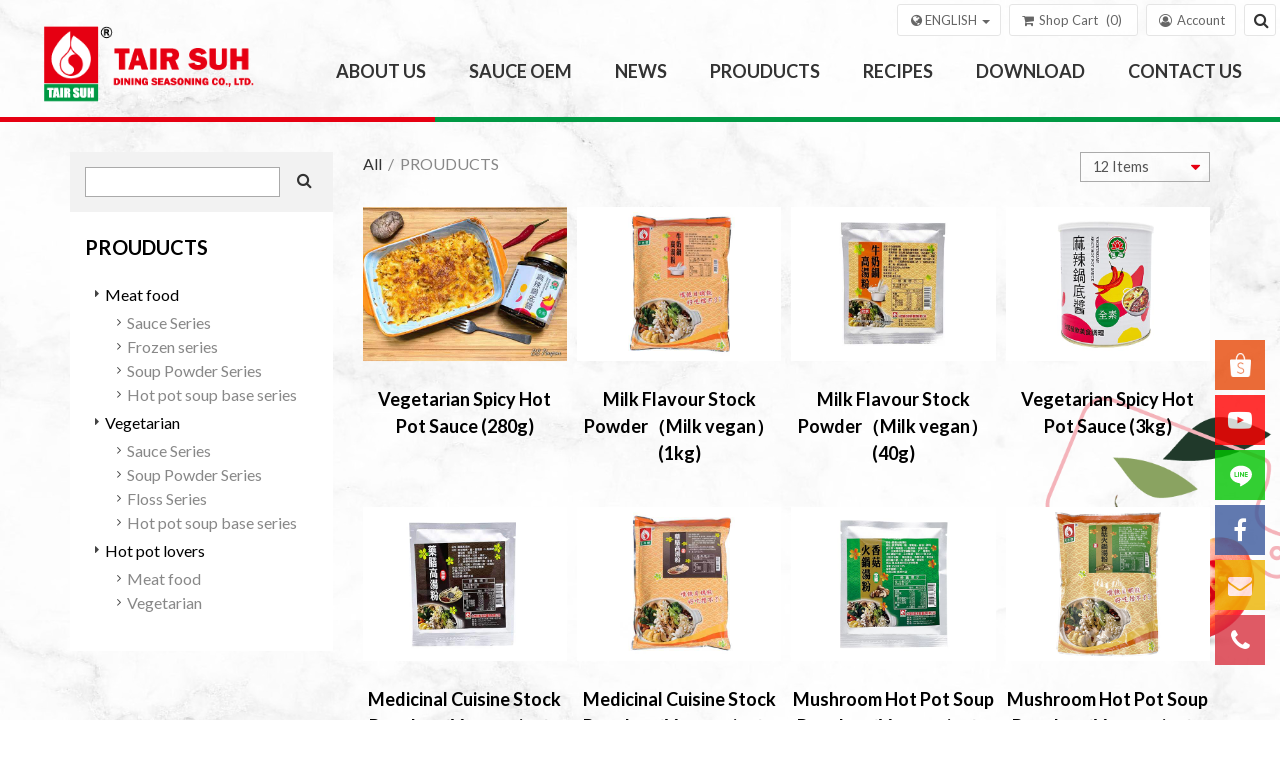

--- FILE ---
content_type: text/html; charset=UTF-8
request_url: https://www.tairsuh.com.tw/EN/products-category2/1626655843001
body_size: 92
content:
<script>alert('已下架或移除!');location.href='/EN/products';</script>

--- FILE ---
content_type: text/html; charset=UTF-8
request_url: https://www.tairsuh.com.tw/EN/products
body_size: 11139
content:
<!DOCTYPE html>
<html>
<head>
    <meta http-equiv="Content-Type" content="text/html; charset=UTF-8" />
<meta http-equiv="X-UA-Compatible" content="IE=edge,chrome=1" />
<meta name="viewport" content="width=device-width, initial-scale=1, minimum-scale=1" />

<link rel="icon" type="image/png" href="/web/res/EN/D001/images/favicons/favicon.png?0120260203">

<link rel="apple-touch-icon-precomposed" sizes="144x144" href="/web/res/EN/D001/images/favicons/apple-touch-icon-144-precomposed.png">
<link rel="apple-touch-icon-precomposed" sizes="114x114" href="/web/res/EN/D001/images/favicons/apple-touch-icon-114-precomposed.png">
<link rel="apple-touch-icon-precomposed" sizes="72x72" href="/web/res/EN/D001/images/favicons/apple-touch-icon-72-precomposed.png">
<link rel="apple-touch-icon-precomposed" href="/web/res/EN/D001/images/favicons/apple-touch-icon-57-precomposed.png">

<meta name="theme-color" content="#ffffff">
<!-- <link rel="stylesheet" href="/web/res/EN/D001/css/style.css"> -->
<title>台塑餐飲 TAIR SUH / 富達食品 - 西餐醬料領導者，專業美食調味家</title>
<meta name="description" content="台塑餐飲(富達食品)用職人精神調製出最好的醬料，讓每一道醬料成為料理的靈魂。中西醬料/調味粉/調理包/火鍋湯粉/濃湯粉/高湯粉，提供醬料代工-ODM、專業調料代工服務，皆能滿足您的需求。" />
<meta name="keywords" content="台塑餐飲,富達食品,台塑醬料,調理醬料,醬料代工,牛排醬,黑胡椒醬,蘑菇醬,義大利醬,高湯粉,濃湯粉,火鍋湯底,香鬆,素食,葷食,快速料理,簡易食譜,西餐食譜,中餐食譜,中式料理,食譜" />

<!-- HTML5 shim and Respond.js for IE8 support of HTML5 elements and media queries -->
<!-- WARNING: Respond.js doesn't work if you view the page via file:// -->
<!--[if lt IE 9]>
  <script src="https://oss.maxcdn.com/html5shiv/3.7.3/html5shiv.min.js"></script>
  <script src="https://oss.maxcdn.com/respond/1.4.2/respond.min.js"></script>
<![endif]-->

<style>
@font-face {
    font-family:'FontAwesome';
    font-display: swap;
    src:url('/web/res/EN/D001/fonts/fontawesome-webfont.eot?v=4.3.0');
    src:url('/web/res/EN/D001/fonts/fontawesome-webfont.eot?#iefix&v=4.3.0') format('embedded-opentype'), url('/web/res/EN/D001/fonts/fontawesome-webfont.woff2?v=4.3.0') format('woff2'), url('/web/res/EN/D001/fonts/fontawesome-webfont.woff?v=4.3.0') format('woff'), url('/web/res/EN/D001/fonts/fontawesome-webfont.ttf?v=4.3.0') format('truetype'), url('/web/res/EN/D001/fonts/fontawesome-webfont.svg?v=4.3.0#fontawesomeregular') format('svg');
    font-weight:normal;font-style:normal
}
</style>

<link rel="preload" href="/web/res/EN/D001/css/style.css?0120260203" as="style">
<link rel="stylesheet" href="/web/res/EN/D001/css/style.css?0120260203">
<link rel="preload" href="/web/res/EN/D001/css/style_EN.css?0120260203" as="style">
<link rel="stylesheet" href="/web/res/EN/D001/css/style_EN.css?0120260203">

<style>
  .fixedIcon {
    bottom: 50px;
    transition: all .4s ease-in-out;
  }
  .fixedIcon.change {
    bottom: 110px;
  }
  .fixedIcon a{
    display: flex;
    align-items: center;
    justify-content: center;
  }
  .fixedIcon .shopee{
    background-color: #E64807;
  }
  .fixedIcon .line {
    background-color: #00c300;
  }
  .fixedIcon .line svg {width: 25px;height: 25px;fill: #fff;vertical-align: text-top;}
  .fixedIcon .shoppee .icon{
    height: auto;
  }
  .social .line {
    background-color: #00c300;
  }
  .social .line svg {
    width: 22px;
    height: 22px;
    fill: #fff;
    vertical-align: text-top;
  }
  .social .line:hover i:last-child {
    background: #009c00;
  }
  @media screen and (max-width: 767px) {
    .fixedIcon {
      right: 0;
      display: block;
    }
    .fixedIcon.change {
      bottom: 100px;
    }
    .fixedIcon a {
      transform: scale(0.9);
    }
  }
  .free-ship-text {
    width: 100%;
    background-color: #56976f;
    color: #fff;
    text-align: center;
    padding: 5px 0;
  }
  @media screen and (max-width: 991px) {
    .header-nav {
      padding-top: 40px;
    }
    .header {
      padding-top: 0;
    }
  }
</style>

<!-- Google Tag Manager -->
<script>(function(w,d,s,l,i){w[l]=w[l]||[];w[l].push({'gtm.start':
new Date().getTime(),event:'gtm.js'});var f=d.getElementsByTagName(s)[0],
j=d.createElement(s),dl=l!='dataLayer'?'&l='+l:'';j.async=true;j.src=
'//www.googletagmanager.com/gtm.js?id='+i+dl;f.parentNode.insertBefore(j,f);
})(window,document,'script','dataLayer','GTM-WS2HFZB');</script>
<!-- End Google Tag Manager -->


<!-- Meta Pixel Code -->
<script>
!function(f,b,e,v,n,t,s)
{if(f.fbq)return;n=f.fbq=function(){n.callMethod?  n.callMethod.apply(n,arguments):n.queue.push(arguments)};  if(!f._fbq)f._fbq=n;n.push=n;n.loaded=!0;n.version='2.0';  n.queue=[];t=b.createElement(e);t.async=!0;  t.src=v;s=b.getElementsByTagName(e)[0];  s.parentNode.insertBefore(t,s)}(window, document,'script',  'https://connect.facebook.net/en_US/fbevents.js');
fbq('init', '887449206055595');
fbq('track', 'PageView');
</script>
<noscript><img height="1" width="1" style="display:none"

src="https://www.facebook.com/tr?id=887449206055595&ev=PageView&noscript=1"/></noscript>
<!-- End Meta Pixel Code -->
</head>
<body>    
<div class="loader-mask" style="position: fixed; top: 0;left: 0;right: 0;bottom: 0;background-color: #fff;z-index: 999999999999;">
    <div class="loader">
    </div>
</div>
<!-- Google Tag Manager (noscript) -->
<noscript><iframe src="//www.googletagmanager.com/ns.html?id=GTM-WS2HFZB"
height="0" width="0" style="display:none;visibility:hidden"></iframe></noscript>
<!-- End Google Tag Manager (noscript) -->

<header class="header-container">
    <nav>
        <div class="header-top">
            <!--<div class="phone">
                       <div class="phone-box"><i class="fa fa-phone fa-fw"></i>
           <strong>客服電話:</strong>
               <a href="tel:04-2693-6228">04-2693-6228</a>
           </div>
                  </div>  -->
            <ul class="toplink">
                <li class="top-right-search">
                    <form autocomplete="off" id="searchproducts" method="post" name="searchForm" action="/EN/process/ps/searchitem">
                        <!--<input type="search" placeholder="找商品">-->
                        <input type="search" placeholder="Search" name="search" id="searchinput" onfocus="if (this.value == 'Search')
                                    this.value = '';" onblur="if (this.value == '')
                                                this.value = 'Search';">

                        <button type="submit"><span class="fa fa-search"></span></button>
                    </form>
                </li>

                <li class="dropdown block-member-wrapper">
                    <!--<a role="button" data-toggle="dropdown" data-target="#" class="dropdown-toggle" href="#">
                        <i class="fa fa-bars fa-fw"></i>會員中心
                        <span class="caret"></span>
                    </a>-->
                    <a id="member-panel-button" href="#member-panel">
                        <i class="icon-desktop fa fa-user-circle-o fa-fw"></i>
                        <i class="icon-mobile fa fa-user-circle-o fa-fw"></i><span class="link_txt">Account</span>
                    </a>
                    <!--                 <ul class="dropdown-menu">
                    <li>
                        <a href="/EN/login">登入</a>
                    </li>
                </ul>

                      -->
                </li>

                                <li class="top-cart-contain c-cart-toggler">
                    <!--<a href="javascript: void(0)" class="mini-cart">
                        <div data-hover="dropdown" class="basket dropdown-toggle">
                            <i class="fa fa-shopping-cart fa-fw"></i>購物車
                            <div class="cart-box">
                                         <span class="cart-total" id="itemQty">0</span>
                                  </div>
          </div>
      </a> -->

                    <a id="cart-panel-button" href="#cart-panel" class="mini-cart">
                        <div class="basket">
                            <i class="fa fa-shopping-cart fa-fw"></i><span class="link_txt"> Shop Cart</span>

                            <div class="cart-box">
                                                                <span class="cart-total" id="itemQty">0</span>
                                                            </div>
                        </div>
                    </a>

                </li>
                <li class="visible-xs visible-sm block-member-wrapper top-search">
                    <a id="search-icon" title="Search">
                        <i class="icon-mobile fa fa-search"></i>
                    </a>
                </li>

                <li class="dropdown block-language-wrapper">
                    <a role="button" data-toggle="dropdown" data-target="#" class="block-language dropdown-toggle" href="#">
                        <i class="fa fa-globe fa-fw"></i><span class="link_txt">English</span>
                        <span class="caret"></span>
                    </a>
                    <ul class="dropdown-menu">
                        <!--<li>
                            <a href="/zh_cn">中文(简)</a>
                        </li>-->
                        <li>
                            <a href="/">中文版</a>
                        </li>
                    </ul>
                </li>

                <!-- <li class="top-right-contact">
                  <a href="#" data-toggle="modal" data-target="#contact_us">
                      <i class="fa fa-comment fa-fw"></i><span class="link_txt">聯絡店主</span>
                  </a>
                </li> -->

                <!-- <li class="block-member-wrapper mobile-menu">
                    <a id="left-panel-button" href="#left-panel">
                        <i class="icon-desktop fa fa-bars fa-fw"></i>
                        <i class="icon-mobile fa fa-bars fa-fw"></i><span class="link_txt">目錄選單</span>
                    </a>
                </li> -->

                <!-- <li class="top-search">
                    <a id="search-icon" title="搜尋商品">
                        <i class="fa fa-search"></i>
                    </a>
                </li> -->
            </ul>
            <!-- <div class="dropdown block-language-wrapper">
                <a role="button" data-toggle="dropdown" data-target="#" class="block-language dropdown-toggle" href="#">
                    <i class="fa fa-globe fa-fw"></i>中文(繁)
                    <span class="caret"></span>
                </a>
                <ul class="dropdown-menu">
                    <li>
                        <a href="/zh_cn">中文(简)</a>
                    </li>
                    <li>
                        <a href="/en">English</a>
                    </li>
                </ul>
            </div> -->
            <!-- <div id="search-form" class="search">
               <form id="search-products" method="get" name="searchForm" action="search.html">
                   <input type="text" name="Search" value="搜尋商品" placeholder="搜尋商品" onfocus="if (this.value == '搜尋商品') this.value = '';" onblur="if (this.value == '') this.value = '搜尋商品';">
               </form>
            </div> -->
        </div>
    </nav>
</header>

<div id="member-panel" class="sidr">
    
        <div class="section-header">
        Account
    </div>
    <ul>
        <li><a href="/EN/login">Login</a></li>
        <li><a href="/EN/register">Register</a></li>
    </ul>
    
</div>

<div id="left-panel" class="sidr">
    
    <div class="visible-xs visible-sm">
        <div class="cart-header">
            Menu
        </div>
        <ul id="mobile_menu">
                                                <li class="level0"><a href="/EN/about" >ABOUT US</a></li>
                        
            
                                                <li class="level0"><a href="/EN/service" >SAUCE OEM</a></li>
                        
            
                                                <li class="level0"><a href="/EN/news" >NEWS</a></li>
                        
            
                                                
                                            <li class="level0 parent">
                    <a href="/EN/products-category1/1624931353001">
                        PROUDUCTS
                    </a>
                </li>
                                <li class="level0 parent">
                    <a href="/EN/products-category1/1624931343001">
                        RECIPES
                    </a>
                </li>
                
                
                            
                                                <li class="level0"><a href="/EN/download" >DOWNLOAD</a></li>
                        
            
                                                <li class="level0"><a href="/EN/contact" >CONTACT US</a></li>
                        
            
            
        </ul>
    </div>

    
</div>

    <div id="cart-panel" class="sidr">
        <div class="cart-header">
                        Shop Cart                    </div>

        <div id="cart-sidebar">
            
                
                <div class="top-cart-content" id="cart">
                    <div class="empty"><span>Your shop cart is empty.</span></div>
                </div>
                
                                </div>
    </div>

<div id="content">
    <div class="header-nav">
                <div class="header container">
            <div class="header-wrapper">
                <!-- <a href="#menu" class="mmenu">
                    <i class="fa fa-bars"></i>
                </a> -->
                <a class="logo" title="台塑餐飲 TAIR SUH / 富達食品 - 西餐醬料領導者，專業美食調味家" href="/EN/index"><img alt="" src="/web/res/EN/D001/images/logo-en.png?0120260203">
                </a>
                <div class="visible-xs visible-sm">
                    <a id="left-panel-button" href="#left-panel">
                        <i class="icon-mobile fa fa-bars fa-fw"></i>
                        <span>Menu</span>
                    </a>
                </div>
            </div>
            <ul id="nav">
                                                                <li class="level0"><a href="/EN/about" >ABOUT US</a></li>
                                
                
                <!--  -->
                                                                <li class="level0"><a href="/EN/service" >SAUCE OEM</a></li>
                                
                
                <!--  -->
                                                                <li class="level0"><a href="/EN/news" >NEWS</a></li>
                                
                
                <!--  -->
                                                                
                                                        <li class="level0 parent">
                        <a href="/EN/products-category1/1624931353001">
                            PROUDUCTS
                        </a>
                    </li>
                                        <li class="level0 parent">
                        <a href="/EN/products-category1/1624931343001">
                            RECIPES
                        </a>
                    </li>
                    
                    
                    
                
                <!--                         <li class="level0 parent">
                            <a href="/EN/products"  class="active" >
                PROUDUCTS
            </a>
            <div class="level0-wrapper">
              <ul class="level0">
                                                              </ul>
            </div>
        </li>
                 -->
                                                                <li class="level0"><a href="/EN/download" >DOWNLOAD</a></li>
                                
                
                <!--  -->
                                                                <li class="level0"><a href="/EN/contact" >CONTACT US</a></li>
                                
                
                <!--  -->
                
            </ul>
        </div>
    </div>
    
    <script type="text/javascript">
        function submitform()
        {
            var emailc = $('#email').val();
            var messagec = $('#message').val();
            var msg = '';
            var ss = 0;
            if (emailc == "") {
                msg = 'Email can not be empty\n'
                ss++;
            }
            if (messagec == "") {
                msg += 'Message can not be empty\n'
                ss++;
            }
            emailrule = /^\w+((-\w+)|(\.\w+))*\@[A-Za-z0-9]+((\.|-)[A-Za-z0-9]+)*\.[A-Za-z]+$/;
            if (emailc.search(emailrule) == -1) {
                msg += 'Email is not correct\n'
                ss++;
            }

            if (ss == 0) {
                document.myform.submit();
            } else {
                alert(msg);
            }

        }
    </script>


    
    <div class="main-container">
        <!-- <div class="breadcrumbs">
            <div class="container">
                <div class="row">
                    <ul>
                        <li class="home">
                            <a title="首頁" href="/">首頁
                            </a>
                            <span>&mdash;›</span>
                        </li>
                        <li>PROUDUCTS</li>

                    </ul>
                </div>
            </div>
        </div> -->
         <div class="main container">

      <div class="row">
        <div class="col-sm-6 col-sm-offset-3 col-xs-8 col-xs-offset-2 visible-sm visible-xs">
          <form method="post" name="searchForm" action="/EN/process/ps/searchitem">
            <div class="shop-search-bar">
              <input type="search" name="search" onfocus="if (this.value == 'Search') this.value = '';" onblur="if (this.value == '') this.value = 'Search';">
              <button type="submit"><span class="fa fa-search"></span></button>
            </div>
          </form>
        </div>
      </div>

  <div class="row">

    <div class="filter">
    <button class="btn collapsed" type="button" data-toggle="collapse" data-target="#mobile-filter" aria-expanded="true" aria-controls="mobile-filter">Category</button>
</div>
<div id="mobile-filter" class="col-sm-12 col-md-3 collapse">
    <aside class="sidebar">
        <div class="side-nav">
            
                                    <form method="post" name="searchForm" action="/EN/process/ps/searchitem">
                <div class="shop-search-bar">
                    <input type="search" name="search"  onfocus="if (this.value == 'Search')
                                this.value = '';" onblur="if (this.value == '')
                                            this.value = 'Search';">
                    <button type="submit"><span class="fa fa-search"></span></button>
                </div>
            </form>
                
                            
                        
            <!-- <div class="block-title"></div> -->
                
                        
                        <div class="block-title">PROUDUCTS</div>
                        
                        
                        
                                    <div class="box-content box-category">
                <ul>
                        
                                        
                                        <li>
                        <!--<a href="/EN/products-category1/1624931353001">PROUDUCTS</a>-->
                        <!-- <span class="subDropdown minus"></span> -->
                        <ul style="display:block">
                                                                                    <li><a href="/EN/products-category2/1624943569001">Meat food</a>
                                
                                 <!-- 這個if裡面內容我自己加的-->
                                <ul style="display:block">
                                                                        <li><a href="/EN/products-category3/1624943638001">Sauce Series</a></li>
                                                                        <li><a href="/EN/products-category3/1626165875001">Frozen series</a></li>
                                                                        <li><a href="/EN/products-category3/1624943650001">Soup Powder Series</a></li>
                                                                        <li><a href="/EN/products-category3/1625810361001">Hot pot soup base series</a></li>
                                                                    </ul>
                                                                
                            </li>
                                                        <li><a href="/EN/products-category2/1624943577001">Vegetarian</a>
                                
                                 <!-- 這個if裡面內容我自己加的-->
                                <ul style="display:block">
                                                                        <li><a href="/EN/products-category3/1624943660001">Sauce Series</a></li>
                                                                        <li><a href="/EN/products-category3/1624943672001">Soup Powder Series</a></li>
                                                                        <li><a href="/EN/products-category3/1626166226001">Floss Series</a></li>
                                                                        <li><a href="/EN/products-category3/1625810021001">Hot pot soup base series</a></li>
                                                                    </ul>
                                                                
                            </li>
                                                        <li><a href="/EN/products-category2/1629274988001">Hot pot lovers</a>
                                
                                 <!-- 這個if裡面內容我自己加的-->
                                <ul style="display:block">
                                                                        <li><a href="/EN/products-category3/1629275012001">Meat food</a></li>
                                                                        <li><a href="/EN/products-category3/1629275019001">Vegetarian</a></li>
                                                                    </ul>
                                                                
                            </li>
                                                                                </ul>
                    </li>
                                        
                                        
                                        
                                                            
                                                        </ul>
            </div>
        </div>
    </aside>
</div>
    
    <section class="col-sm-12 col-md-9">
     <!-- <div class="products-category2">
        <div class="bg-cover">
          <div class="bg-cover-image" style="background-image:url(/web/upload/)">
            <div class="va-container va-container-v va-container-h">
                <div class="va-middle text-center">
                    <h2 class="products-title"></h2>
                    <p class="products-intro">
                      
                    </p>
                </div>
            </div>                
          </div>
        </div>
      </div>  -->
      <div class="products-breadcrumbs">
        <div class="product-show-item select-wrapper">
          <select class="form-control" name="productitems" id="productitems" onchange="productitems()">
              <option value="12" selected>12 Items</option>
              <option value="24" >24 Items</option>
              <option value="48" >48 Items</option>
              <option value="72" >72 Items</option>
            </select>
          </div>

        <ul class="products-path">
          <li><a title="All" href="/EN/products">All</a></li>
          <li class="current-products">PROUDUCTS</li>
        </ul>
      </div>
      <div class="category-products">
        <!-- <ul class="pagination">
            &nbsp;&nbsp;&nbsp;<li class="disabled"><a href="javascript:void(0)">&laquo;</a></li>
<li class="active"><a>1</a></li>
<li><a href="/EN/products/pageID/2/" title="Page">2</a></li>
<li><a href="/EN/products/pageID/3/" title="Page">3</a></li>
<li><a href="/EN/products/pageID/2/" >&raquo;</a></li>

        </ul> -->
        <ul class="products-grid">
                
          <li class="item wow fadeIn">
            <div class="product-block">
              <div class="product-image">
                <a href="/EN/products-details/1629276410001">
                  <figure class="product-display"> 
                    <img src="/web/upload/20210818164650aIA6Ck2.jpg" alt="">
                    <!-- <img data-original="/web/upload/20210818164650aIA6Ck2.jpg" class="lazy product-mainpic" alt="">
                    <img class="lazy product-secondpic" alt="" data-original="/web/upload/20210818164650aIA6Ck2.jpg"> -->
                  </figure>                   <div class="item-info">
                    <div class="info-inner">
                      <div class="item-title"><span>Vegetarian Spicy Hot Pot Sauce (280g)</span></div>
                                                                    <div class="item-content">
                            <div class="price-box">
                                                                                         <!--<p class="regular-price">
                                <span class="price">$0</span>
                              </p>-->
                            </div>
                        </div>
                                                                      </div>
                  </div>
                </a>
              </div>
            </div>

            
          </li>
               
          <li class="item wow fadeIn">
            <div class="product-block">
              <div class="product-image">
                <a href="/EN/products-details/1629277699001">
                  <figure class="product-display"> 
                    <img src="/web/upload/20210818170819S6FuStg.jpg" alt="">
                    <!-- <img data-original="/web/upload/20210818170819S6FuStg.jpg" class="lazy product-mainpic" alt="">
                    <img class="lazy product-secondpic" alt="" data-original="/web/upload/20210818170819S6FuStg.jpg"> -->
                  </figure>                   <div class="item-info">
                    <div class="info-inner">
                      <div class="item-title"><span>Milk Flavour Stock Powder（Milk vegan）(1kg)</span></div>
                                                                    <div class="item-content">
                            <div class="price-box">
                                                                                         <!--<p class="regular-price">
                                <span class="price">$0</span>
                              </p>-->
                            </div>
                        </div>
                                                                      </div>
                  </div>
                </a>
              </div>
            </div>

            
          </li>
               
          <li class="item wow fadeIn">
            <div class="product-block">
              <div class="product-image">
                <a href="/EN/products-details/1629277611001">
                  <figure class="product-display"> 
                    <img src="/web/upload/20210818170651SS8svat.jpg" alt="">
                    <!-- <img data-original="/web/upload/20210818170651SS8svat.jpg" class="lazy product-mainpic" alt="">
                    <img class="lazy product-secondpic" alt="" data-original="/web/upload/20210818170651SS8svat.jpg"> -->
                  </figure>                   <div class="item-info">
                    <div class="info-inner">
                      <div class="item-title"><span>Milk Flavour Stock Powder（Milk vegan）(40g)</span></div>
                                                                    <div class="item-content">
                            <div class="price-box">
                                                                                         <!--<p class="regular-price">
                                <span class="price">$0</span>
                              </p>-->
                            </div>
                        </div>
                                                                      </div>
                  </div>
                </a>
              </div>
            </div>

            
          </li>
               
          <li class="item wow fadeIn">
            <div class="product-block">
              <div class="product-image">
                <a href="/EN/products-details/1629277081001">
                  <figure class="product-display"> 
                    <img src="/web/upload/20210818165801ykpjQUP.jpg" alt="">
                    <!-- <img data-original="/web/upload/20210818165801ykpjQUP.jpg" class="lazy product-mainpic" alt="">
                    <img class="lazy product-secondpic" alt="" data-original="/web/upload/20210818165801ykpjQUP.jpg"> -->
                  </figure>                   <div class="item-info">
                    <div class="info-inner">
                      <div class="item-title"><span>Vegetarian Spicy Hot Pot Sauce (3kg)</span></div>
                                                                    <div class="item-content">
                            <div class="price-box">
                                                                                         <!--<p class="regular-price">
                                <span class="price">$0</span>
                              </p>-->
                            </div>
                        </div>
                                                                      </div>
                  </div>
                </a>
              </div>
            </div>

            
          </li>
               
          <li class="item wow fadeIn">
            <div class="product-block">
              <div class="product-image">
                <a href="/EN/products-details/1629277425001">
                  <figure class="product-display"> 
                    <img src="/web/upload/20210818170345dARvGNI.jpg" alt="">
                    <!-- <img data-original="/web/upload/20210818170345dARvGNI.jpg" class="lazy product-mainpic" alt="">
                    <img class="lazy product-secondpic" alt="" data-original="/web/upload/20210818170345dARvGNI.jpg"> -->
                  </figure>                   <div class="item-info">
                    <div class="info-inner">
                      <div class="item-title"><span>Medicinal Cuisine Stock Powder（Vegetarian）(20g)</span></div>
                                                                    <div class="item-content">
                            <div class="price-box">
                                                                                         <!--<p class="regular-price">
                                <span class="price">$0</span>
                              </p>-->
                            </div>
                        </div>
                                                                      </div>
                  </div>
                </a>
              </div>
            </div>

            
          </li>
               
          <li class="item wow fadeIn">
            <div class="product-block">
              <div class="product-image">
                <a href="/EN/products-details/1629277521001">
                  <figure class="product-display"> 
                    <img src="/web/upload/20210818170521hnSPdRQ.jpg" alt="">
                    <!-- <img data-original="/web/upload/20210818170521hnSPdRQ.jpg" class="lazy product-mainpic" alt="">
                    <img class="lazy product-secondpic" alt="" data-original="/web/upload/20210818170521hnSPdRQ.jpg"> -->
                  </figure>                   <div class="item-info">
                    <div class="info-inner">
                      <div class="item-title"><span>Medicinal Cuisine Stock Powder（Vegetarian）(1kg)</span></div>
                                                                    <div class="item-content">
                            <div class="price-box">
                                                                                         <!--<p class="regular-price">
                                <span class="price">$0</span>
                              </p>-->
                            </div>
                        </div>
                                                                      </div>
                  </div>
                </a>
              </div>
            </div>

            
          </li>
               
          <li class="item wow fadeIn">
            <div class="product-block">
              <div class="product-image">
                <a href="/EN/products-details/1629277227001">
                  <figure class="product-display"> 
                    <img src="/web/upload/20210818170027vwIPwDq.jpg" alt="">
                    <!-- <img data-original="/web/upload/20210818170027vwIPwDq.jpg" class="lazy product-mainpic" alt="">
                    <img class="lazy product-secondpic" alt="" data-original="/web/upload/20210818170027vwIPwDq.jpg"> -->
                  </figure>                   <div class="item-info">
                    <div class="info-inner">
                      <div class="item-title"><span>Mushroom Hot Pot Soup Powder（Vegetarian）(25g)-Small Package</span></div>
                                                                    <div class="item-content">
                            <div class="price-box">
                                                                                         <!--<p class="regular-price">
                                <span class="price">$0</span>
                              </p>-->
                            </div>
                        </div>
                                                                      </div>
                  </div>
                </a>
              </div>
            </div>

            
          </li>
               
          <li class="item wow fadeIn">
            <div class="product-block">
              <div class="product-image">
                <a href="/EN/products-details/1629277324001">
                  <figure class="product-display"> 
                    <img src="/web/upload/20210818170204bdu4mTM.jpg" alt="">
                    <!-- <img data-original="/web/upload/20210818170204bdu4mTM.jpg" class="lazy product-mainpic" alt="">
                    <img class="lazy product-secondpic" alt="" data-original="/web/upload/20210818170204bdu4mTM.jpg"> -->
                  </figure>                   <div class="item-info">
                    <div class="info-inner">
                      <div class="item-title"><span>Mushroom Hot Pot Soup Powder（Vegetarian）(1kg)</span></div>
                                                                    <div class="item-content">
                            <div class="price-box">
                                                                                         <!--<p class="regular-price">
                                <span class="price">$0</span>
                              </p>-->
                            </div>
                        </div>
                                                                      </div>
                  </div>
                </a>
              </div>
            </div>

            
          </li>
               
          <li class="item wow fadeIn">
            <div class="product-block">
              <div class="product-image">
                <a href="/EN/products-details/1629275262001">
                  <figure class="product-display"> 
                    <img src="/web/upload/20210818164035aWVyzqv.png" alt="">
                    <!-- <img data-original="/web/upload/20210818164035aWVyzqv.png" class="lazy product-mainpic" alt="">
                    <img class="lazy product-secondpic" alt="" data-original="/web/upload/20210818164035aWVyzqv.png"> -->
                  </figure>                   <div class="item-info">
                    <div class="info-inner">
                      <div class="item-title"><span>Spicy Hot Pot Sauce (280g)</span></div>
                                                                    <div class="item-content">
                            <div class="price-box">
                                                                                         <!--<p class="regular-price">
                                <span class="price">$0</span>
                              </p>-->
                            </div>
                        </div>
                                                                      </div>
                  </div>
                </a>
              </div>
            </div>

            
          </li>
               
          <li class="item wow fadeIn">
            <div class="product-block">
              <div class="product-image">
                <a href="/EN/products-details/1629275421001">
                  <figure class="product-display"> 
                    <img src="/web/upload/202108181630214cdwpTD.png" alt="">
                    <!-- <img data-original="/web/upload/202108181630214cdwpTD.png" class="lazy product-mainpic" alt="">
                    <img class="lazy product-secondpic" alt="" data-original="/web/upload/202108181630214cdwpTD.png"> -->
                  </figure>                   <div class="item-info">
                    <div class="info-inner">
                      <div class="item-title"><span>Spicy Hot Pot Sauce (3kg)</span></div>
                                                                    <div class="item-content">
                            <div class="price-box">
                                                                                         <!--<p class="regular-price">
                                <span class="price">$0</span>
                              </p>-->
                            </div>
                        </div>
                                                                      </div>
                  </div>
                </a>
              </div>
            </div>

            
          </li>
               
          <li class="item wow fadeIn">
            <div class="product-block">
              <div class="product-image">
                <a href="/EN/products-details/1629276245001">
                  <figure class="product-display"> 
                    <img src="/web/upload/20210818164405ExPmfCz.jpg" alt="">
                    <!-- <img data-original="/web/upload/20210818164405ExPmfCz.jpg" class="lazy product-mainpic" alt="">
                    <img class="lazy product-secondpic" alt="" data-original="/web/upload/20210818164405ExPmfCz.jpg"> -->
                  </figure>                   <div class="item-info">
                    <div class="info-inner">
                      <div class="item-title"><span>Japanese high soup (1kg)</span></div>
                                                                    <div class="item-content">
                            <div class="price-box">
                                                                                         <!--<p class="regular-price">
                                <span class="price">$0</span>
                              </p>-->
                            </div>
                        </div>
                                                                      </div>
                  </div>
                </a>
              </div>
            </div>

            
          </li>
               
          <li class="item wow fadeIn">
            <div class="product-block">
              <div class="product-image">
                <a href="/EN/products-details/1629275900001">
                  <figure class="product-display"> 
                    <img src="/web/upload/20210818163820pWJH95S.jpg" alt="">
                    <!-- <img data-original="/web/upload/20210818163820pWJH95S.jpg" class="lazy product-mainpic" alt="">
                    <img class="lazy product-secondpic" alt="" data-original="/web/upload/20210818163820pWJH95S.jpg"> -->
                  </figure>                   <div class="item-info">
                    <div class="info-inner">
                      <div class="item-title"><span>Japanese high soup (20g)-Small Package</span></div>
                                                                    <div class="item-content">
                            <div class="price-box">
                                                                                         <!--<p class="regular-price">
                                <span class="price">$0</span>
                              </p>-->
                            </div>
                        </div>
                                                                      </div>
                  </div>
                </a>
              </div>
            </div>

            
          </li>
         
        
        </ul>
        
        <ul class="pagination">
            &nbsp;&nbsp;&nbsp;<li class="disabled"><a href="javascript:void(0)">&laquo;</a></li>
<li class="active"><a>1</a></li>
<li><a href="/EN/products/pageID/2/" title="Page">2</a></li>
<li><a href="/EN/products/pageID/3/" title="Page">3</a></li>
<li><a href="/EN/products/pageID/2/" >&raquo;</a></li>

        </ul>
      </div>
    </section>

  </div>
</div>

    </div>
    <footer class="footer bounceInUp animated">
        <div class="footer-bottom">
        <div class="container">
            <div class="row">
                <div class="col-xs-12 col-md-12 footer-align-center">
                  <!--<ul>
                     <li>
                      聯絡我們：<a href="tel:04-2693-6228">04-2693-6228</a></li>
                                      </ul>-->
                  <div class="coppyright">
                      &copy; 2021 TAIR SUH DINING GOURMET SEASONING CO., LTD. All Rights Reserved.
                      <span><a href="/EN/privacy" title="Privacy Policy">Privacy Policy</a></span>
                  </div>
                </div>
            </div>
        </div>
    </div>
    </footer>
<!-- <div class="loader-mask">
    <div class="loader">
    </div>
</div> -->
    <div class="search-area">
	<div class="search-overlay"></div>

	<div id="search-form" class="search">
		<div class="container">
			<form autocomplete="off" id="searchproducts" method="get" name="searchForm" action="/EN/process/ps/searchitem">
				<input type="search" placeholder="Search" name="search" id="searchinput" onfocus="if (this.value == 'Search')
        this.value = '';" onblur="if (this.value == '')this.value = 'Search';">
				<!-- <i id="searchclear" class="fa fa-remove" title="清除"></i> -->
				<button>
					<i class="fa fa-search"></i>
				</button>
			</form>
		</div>
	</div>


</div>

        <div id="menu">
    <ul>
        <li class="search-mobile">
            <form id="searchproducts1" method="post" name="searchForm" action="/EN/process/ps/searchitem">
                <div class="input-group">
                <input  name="search" type="text" class="form-control" id="searchinput1" placeholder="Search">
                  <span class="input-group-btn">
                    <button class="btn btn-primary" type="button" onclick="searchproducts1.submit()">
                        <i class="fa fa-search"></i>
                    </button>
                  </span>
                </div>
            </form>
        </li>
                                    <li><a href="/EN/about">ABOUT US</a></li>
                                                       <li><a href="/EN/service">SAUCE OEM</a></li>
                                                       <li><a href="/EN/news">NEWS</a></li>
                                                                         <li><a href="/EN/products">PROUDUCTS</a>
            <ul>
                            
            </ul>
        </li>
                                <li><a href="/EN/download">DOWNLOAD</a></li>
                                                       <li><a href="/EN/contact">CONTACT US</a></li>
                                 </ul>
</div>
<div class="body-overlay"></div>
<div class="fixedIcon" id="fixedIcons">
  <a class="shopee" id="Shopee" href="https://shopee.tw/tairsuhfoods?categoryId=100629&itemId=6891455196" target="_blank" title="蝦皮商城">
    <img class="icon" src="/web/res/EN/D001/images/shopeeIcon.png" width="21" height="24">
  </a>
  <a class="youtube" id="Youtube" href="https://www.youtube.com/channel/UCQ5MzvEHold9e-qjIebcosw" target="_blank" title="TAIR SUH Youtube">
    <i class="fa fa-youtube-play"></i>
  </a>
        <a class="line" id="Line" href="https://line.me/R/ti/p/@435zmyjk" target="_blank" title="TAIR SUH DINING GOURMET SEASONING CO., LTD. LINE官方帳號"><svg viewBox="0 0 48 48"><use xlink:href="#line_icon"></use></svg></a>
    <a class="fb" id="Facebook" href="https://www.facebook.com/tairsuh/" target="_blank" title="TAIR SUH Facebook">
    <i class="fa fa-facebook-f"></i>
  </a>
  <a class="mail" id="Email" href="mailto:tairsuh@gmail.com" target="_blank" title="Service mail">
    <i class="fa fa-envelope"></i>
  </a>
  <a class="freetel" id="Phone" href="tel:04-2693-6228" title="Service phone">
    <i class="fa fa-phone"></i>
  </a>
</div>
<svg version="1.1" xmlns="http://www.w3.org/2000/svg" xmlns:xlink="http://www.w3.org/1999/xlink" style="display: none;">
  <defs>
      <g id="line_icon"><path d="M25.12,44.521c-2.114,1.162-2.024-0.549-1.933-1.076c0.054-0.314,0.3-1.787,0.3-1.787c0.07-0.534,0.144-1.36-0.067-1.887 c-0.235-0.58-1.166-0.882-1.85-1.029C11.48,37.415,4.011,30.4,4.011,22.025c0-9.342,9.42-16.943,20.995-16.943S46,12.683,46,22.025 C46,32.517,34.872,39.159,25.12,44.521z M18.369,25.845c0-0.56-0.459-1.015-1.023-1.015h-2.856v-6.678 c0-0.56-0.459-1.015-1.023-1.015c-0.565,0-1.023,0.455-1.023,1.015v7.694c0,0.561,0.459,1.016,1.023,1.016h3.879 C17.91,26.863,18.369,26.406,18.369,25.845z M21.357,18.152c0-0.56-0.459-1.015-1.023-1.015c-0.565,0-1.023,0.455-1.023,1.015 v7.694c0,0.561,0.459,1.016,1.023,1.016c0.565,0,1.023-0.456,1.023-1.016V18.152z M30.697,18.152c0-0.56-0.459-1.015-1.023-1.015 c-0.565,0-1.025,0.455-1.025,1.015v4.761l-3.978-5.369c-0.192-0.254-0.499-0.406-0.818-0.406c-0.11,0-0.219,0.016-0.325,0.052 c-0.419,0.139-0.7,0.526-0.7,0.963v7.694c0,0.561,0.46,1.016,1.025,1.016c0.566,0,1.025-0.456,1.025-1.016v-4.759l3.976,5.369 c0.192,0.254,0.498,0.406,0.818,0.406c0.109,0,0.219-0.018,0.325-0.053c0.42-0.137,0.7-0.524,0.7-0.963V18.152z M36.975,20.984 h-2.856v-1.817h2.856c0.566,0,1.025-0.455,1.025-1.015c0-0.56-0.46-1.015-1.025-1.015h-3.879c-0.565,0-1.023,0.455-1.023,1.015 c0,0.001,0,0.001,0,0.003v3.842v0.001c0,0,0,0,0,0.001v3.845c0,0.561,0.46,1.016,1.023,1.016h3.879 c0.565,0,1.025-0.456,1.025-1.016c0-0.56-0.46-1.015-1.025-1.015h-2.856v-1.817h2.856c0.566,0,1.025-0.455,1.025-1.015 c0-0.561-0.46-1.016-1.025-1.016V20.984z"></path></g>
  </defs>
</svg>
<div class="deco top_right wow fadeInRight">
  <img src="/web/res/EN/D001/images/deco_top.png">
</div>
<div class="deco top_left wow fadeInLeft">
  <img src="/web/res/EN/D001/images/deco_left.png">
</div>
<div class="deco top_left2 wow fadeInLeft">
  <img src="/web/res/EN/D001/images/deco_left2.png">
</div>
<div class="deco top_right2 wow fadeInRight">
  <img src="/web/res/EN/D001/images/deco_right.png">
</div>
<script>
  var scrollpos = window.scrollY;
  var fixedIcon = document.getElementById("fixedIcons");

  function add_class_on_scroll() {
      fixedIcon.classList.add("change");
  }

  function remove_class_on_scroll() {
      fixedIcon.classList.remove("change");
  }

  window.addEventListener('scroll', function(){
      scrollpos = window.scrollY;
      if(scrollpos > 200){
          add_class_on_scroll();
      }
      else {
          remove_class_on_scroll();
      }
  });
 function formreset(){
     $("#searchinput").val("");
 }


function getitemcount(){
	$.ajax({
		url:"/EN/process/ps/setMyCart",
		data:"action=itemcount",
		type:'POST',
		dataType:  'html' ,
		beforeSend:  function(){
		   // $.blockUI({ message: '<img src="/web/res/img/ajax-loader.gif"/>處理中...'});
             },
		success: function(data){
               //   $.unblockUI();
			      $("#itemQty").hide();
				  getitemcontent_menu();
				  $("#itemQty").html(data);

				  $("#itemQty").slideDown('fast');
                }

    })
}
function getitemcontent_menu(){
	$.ajax({
		url:"/EN/process/ps/setMyCart",
		data:"action=CarContent",
		type:'POST',
		dataType:  'html' ,
		beforeSend:  function(){
		   // $.blockUI({ message: '<img src="/web/res/img/ajax-loader.gif"/>處理中...'});
             },
		success: function(data){
		//	alert(data)
				//  $("#car_menu").html(data);
        $("#cart-sidebar").html(data);
                }

    })
}

function removeItem(pid,callback){
	$.ajax({
		url:"/EN/process/ps/setMyCart",
		data:"id="+pid+"&action=Remove",
		type:'POST',
		dataType:  'html' ,
		beforeSend:  function(){
		   // $.blockUI({ message: '<img src="/web/res/img/ajax-loader.gif"/>處理中...'});
             },
		success: function(data){
               //   $.unblockUI();
			      getitemcount();
                }

    })
}

function emptyItem(callback){
	$.ajax({
		url:"/EN/process/ps/setMyCart",
		data:"action=Empty",
		type:'POST',
		dataType:  'html' ,
		beforeSend:  function(){
		    $.blockUI({ message: '<img src="/web/res/img/ajax-loader.gif"/>Processing...'});
             },
		success: function(data){
                  $.unblockUI();
                   getitemcount();
                  alert('Shop cart is empty, please re-select product.');
                  location.href='/EN/index';

                }

    })
}
</script>

<!-- <script type="text/javascript" src="/web/res/EN/D001/js/jquery.min.js"></script> -->
<!-- <script type="text/javascript" src="/web/res/EN/D001/js/bootstrap.min.js"></script>
<script type="text/javascript" src="/web/res/EN/D001/js/common.js"></script>
<script type='text/javascript' src='/web/res/EN/D001/js/jquery.mmenu.min.all.js'></script>
<script type="text/javascript" src="/web/res/EN/D001/js/jquery.panelslider.min.js"></script>
<script type='text/javascript' src='/web/res/EN/D001/js/wow.min.js'></script> 
<script type="text/javascript" src="/web/res/EN/D001/js/jquery.lazyload.min.js"></script>
<script type="text/javascript" src="/web/res/EN/D001/js/jquery.matchHeight-min.js"></script> -->
<script type="text/javascript" src="/web/res/EN/D001/js/main.min.js"></script>
 <script src="/web/res/lib_b/js/blackUI/blackUI.js" type="text/javascript"></script>
<script type='text/javascript'>
$(function() {
    // $("img.lazy").lazyload({
    //      effect : "fadeIn"
    // });
    $(".item .item-info").matchHeight({
        byRow: true,
        property: 'height',
        target: null,
        remove: false
    });
});
</script>
    <script>
  //$(function(){
  //  $(".products-category li:nth-child(5n+1)").addClass("wow bounceInLeft");
  //  $(".products-category li:nth-child(5n+2)").addClass("wow bounceInRight");
  //  $(".products-category li:nth-child(5n+3)").addClass("wow bounceInLeft");
  //  $(".products-category li:nth-child(5n+4)").addClass("wow bounceInRight");
  //  $(".products-category li:nth-child(5n+5)").addClass("wow bounceInUp");;
  //});
</script>

<script>
    
    function productitems(){
//alert(date);

	var productitems="";


	if($('#productitems').length>0){
		productitems=$('#productitems').val();
		if(productitems==""){
			alert("Please select items per page.");
			return false;
		}
	}    
        
        	$.ajax({
		url:"/EN/process/ps/productitems",
		data:"productitems="+productitems,
		type:'POST',
		dataType:  'html' ,  
		beforeSend:  function(){   
		    $.blockUI({ message: '<img src="/web/res/img/ajax-loader.gif"/>Processing...'});
                 
                // alert(productitems);
             },
	   success: function (data)
	            {
 $.unblockUI();
			location.href="/EN/products"		 
			    }
	           , error: function (data, status, e){
   
                      alert('Failed, please retry.');
			window.location.reload();
                    } 
		
    })

}
</script>

              
</body>

</html>


--- FILE ---
content_type: text/css
request_url: https://www.tairsuh.com.tw/web/res/EN/D001/css/style_EN.css?0120260203
body_size: 226
content:
@import url(https://fonts.googleapis.com/css?family=Lato:400,700,900);.footer-middle .box-info .branches-info li{display:flex}.footer-middle .box-info .branches-info li span.info-title{flex:0 1 auto}.footer-middle .box-info .branches-info li span.info-details{flex:2}.branches-info li{display:flex}.branches-info li span.info-title{flex:0 1 140px}.branches-info li span.info-details{flex:2}

/*# sourceMappingURL=style_EN.css.map */


--- FILE ---
content_type: text/plain
request_url: https://www.google-analytics.com/j/collect?v=1&_v=j102&a=938156850&t=pageview&_s=1&dl=https%3A%2F%2Fwww.tairsuh.com.tw%2FEN%2Fproducts&ul=en-us%40posix&dt=%E5%8F%B0%E5%A1%91%E9%A4%90%E9%A3%B2%20TAIR%20SUH%20%2F%20%E5%AF%8C%E9%81%94%E9%A3%9F%E5%93%81%20-%20%E8%A5%BF%E9%A4%90%E9%86%AC%E6%96%99%E9%A0%98%E5%B0%8E%E8%80%85%EF%BC%8C%E5%B0%88%E6%A5%AD%E7%BE%8E%E9%A3%9F%E8%AA%BF%E5%91%B3%E5%AE%B6&sr=1280x720&vp=1280x720&_u=YADAAEABAAAAACAAI~&jid=602445437&gjid=252406263&cid=1145646130.1768847587&tid=UA-204186563-1&_gid=2089089900.1768847587&_r=1&_slc=1&gtm=45He61e1h1n81WS2HFZBv79799117za200zd79799117&gcd=13l3l3l3l1l1&dma=0&tag_exp=103116026~103200004~104527906~104528501~104684208~104684211~105391252~115938466~115938469~117041587&z=80279690
body_size: -831
content:
2,cG-7V0T5E4MDR